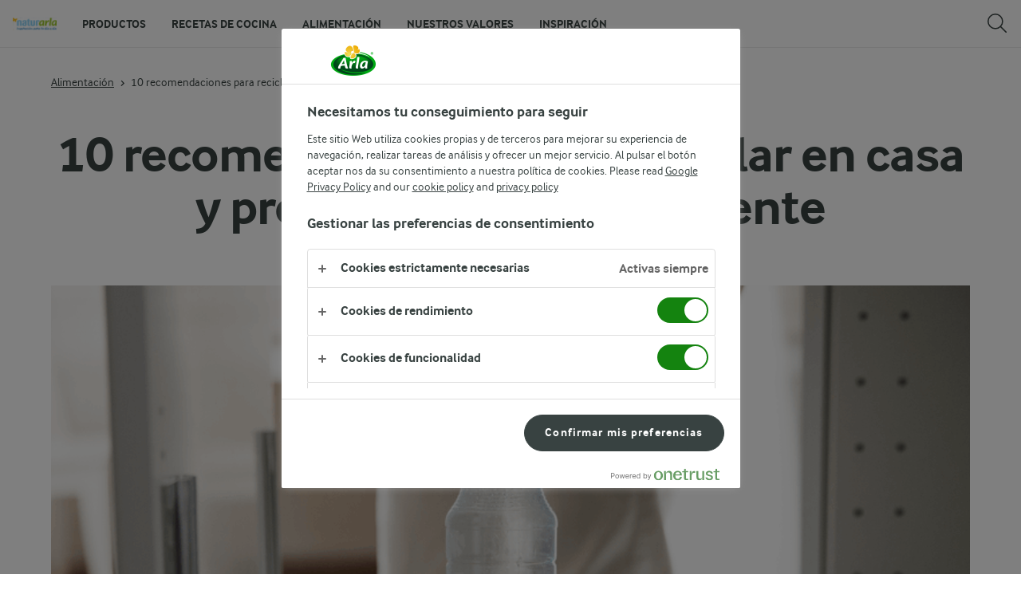

--- FILE ---
content_type: text/html; charset=utf-8
request_url: https://www.naturarla.es/alimentacion/10-recomendaciones-para-reciclar-en-casa/
body_size: 13327
content:
<!DOCTYPE html>
<html class="no-js" lang="es" dir="ltr">
<head>
    <script>
      document.documentElement.classList.replace('no-js', 'js');
    </script>
    
<script src="https://cdn.cookielaw.org/scripttemplates/otSDKStub.js" data-document-language="true" data-domain-script="0194880f-e1ef-7184-b774-6e6bedaebfc9"></script>
    <script>
    function reOpenCookiePopup() {
         if (window.Optanon && window.Optanon.ToggleInfoDisplay) {
              window.Optanon.ToggleInfoDisplay()
          }
    }

    function OptanonWrapper(e) {
        if (Optanon && !Optanon.IsAlertBoxClosed()) {
            Optanon.OnConsentChanged(function () {
                if (document.activeElement) {
                    document.activeElement.blur();
                }
            });
        }
        if (Optanon.IsAlertBoxClosedAndValid()) {
            window.dataLayer.push({
                'event' : 'oneTrustBannerInteractionState',
                'oneTrustBannerInteraction' : 'TRUE'
            })
            setTimeout(function () {
                var customEvent = new CustomEvent('OneTrustBannerInteractionState', {
                    bubbles: true
                })
                document.body.dispatchEvent(customEvent)
            }, 500)
        } else {
            window.dataLayer.push({
                'event' : 'oneTrustBannerInteractionState',
                'oneTrustBannerInteraction' : 'FALSE'
            })
        }
    }
    </script>

    <script>
gtmData = {"brandName":"Arla","breadCrumb":["Alimentación","10 recomendaciones para reciclar en casa y proteger el medioambiente"],"pageID":"457376","pageName":"Alimentación","pageTitle":"10 recomendaciones para reciclar en casa | Naturarla","primaryCategory":"Alimentación","pageType":"ArticleRootPageType","language":"es","geoRegion":"US","loginStatus":"False","loginUserType":"privat","userId":"","sysEnv":"Responsive","destinationURL":"https://www.naturarla.es/alimentacion/10-recomendaciones-para-reciclar-en-casa/","destinationPath":"/alimentacion/10-recomendaciones-para-reciclar-en-casa/","hostname":"www.naturarla.es","publishDate":"2023-06-13","pageType":"ArticlePageType","pageName":"Article","authorType":"editor","editorTag":"primary:;excluded:;content:compromiso-sostenible;system:;internal:;","brandName":"Arla"}; dataLayer = []; dataLayer.push(gtmData); digitalData = dataLayer;
gtmSettings = {"enableEnhancedEcommerce":false,"currency":null};
</script>
<!-- Google Tag Manager -->
<script>(function(w,d,s,l,i){w[l]=w[l]||[];w[l].push({'gtm.start':
new Date().getTime(),event:'gtm.js'});var f=d.getElementsByTagName(s)[0],
j=d.createElement(s),dl=l!='dataLayer'?'&l='+l:'';j.async=true;j.src=
'https://www.googletagmanager.com/gtm.js?id='+i+dl;f.parentNode.insertBefore(j,f);
})(window,document,'script','dataLayer','GTM-KBPZ34');</script>
<!-- End Google Tag Manager -->

    <meta charset="utf-8">
<meta name="viewport" content="width=device-width, initial-scale=1.0">

<title>10 recomendaciones para reciclar en casa | Naturarla | Naturarla</title>

    <meta name="description" content="Te presentamos 10 consejos para reciclar en casa, para que puedas reducir tu huella ambiental y contribuir a la protecci&#xF3;n del planeta.">
    <meta name="keywords" content="reciclar en casa">
    <meta name="robots" content="index,follow">
    <link rel="canonical" href="https://www.naturarla.es/alimentacion/10-recomendaciones-para-reciclar-en-casa/">

    <meta property="og:title" content="10 recomendaciones para reciclar en casa | Naturarla">
    <meta property="og:type" content="website">
    <meta property="og:url" content="">
    <meta property="og:site_name" content="Naturarla">
    <meta property="og:description" content="Te presentamos 10 consejos para reciclar en casa, para que puedas reducir tu huella ambiental y contribuir a la protecci&#xF3;n del planeta.">
        <meta property="og:image" content="https://cdb.arla.com/api/assets/arla-es/62515a60-8426-4194-9944-9df7b99353bd/portada-10-recomendaciones-eciclar-casa-arla.png?width=1200&amp;height=630&amp;mode=cropupsize">
            <meta property="og:image:width" content="1200">
            <meta property="og:image:height" content="630">
        <meta property="og:locale" content="es_es">
<meta name="msapplication-TileColor" content="#ffffff"/>
<meta name="msapplication-TileImage" content="arla-touch-icon-144x144-precomposed.png"/>
<link rel="apple-touch-icon-precomposed" sizes="144x144" href="/arla-touch-icon-144x144-precomposed.png">
<link rel="apple-touch-icon-precomposed" sizes="114x114" href="/arla-touch-icon-114x114-precomposed.png">
<link rel="apple-touch-icon-precomposed" sizes="72x72" href="/arla-touch-icon-72x72-precomposed.png">
<link rel="apple-touch-icon-precomposed" href="/arla-touch-icon-57x57-precomposed.png">
<link rel="shortcut icon" href="/favicon.png" type="image/png">
<link rel="shortcut icon" href="/favicon.ico" type="image/x-icon">    <script type="application/ld+json">
    [
{"@context":"https://schema.org/","type":"Organization","url":"https://www.naturarla.es/","logo":"https://www.naturarla.es/UI/img/arla-logo@2x.02d13ae2.png","@type":"Organization"},{"@context":"https://schema.org/","type":"BreadcrumbList","itemListElement":[{"type":"ListItem","position":1,"name":"Arla","item":"https://www.naturarla.es/","@type":"ListItem"},{"type":"ListItem","position":2,"name":"Alimentación","item":"https://www.naturarla.es/alimentacion/","@type":"ListItem"},{"type":"ListItem","position":3,"name":"10 recomendaciones para reciclar en casa y proteger el medioambiente","item":null,"@type":"ListItem"}],"@type":"BreadcrumbList"},{"@context":"https://schema.org/","@type":"Article","mainEntityOfPage":{"@id":"https://www.naturarla.es/alimentacion/10-recomendaciones-para-reciclar-en-casa/","@type":"WebPage"},"headline":"10 recomendaciones para reciclar en casa y proteger el medioambiente","description":"El reciclaje es una de las formas más efectivas y accesibles para reducir nuestra huella ambiental y proteger el planeta. Reciclando podemos contribuir significativamente en la conservación de los recursos naturales y la disminución de la contaminación. En este artículo, te presentamos 10 recomendaciones para hacerlo en casa.","image":{"@type":"ImageObject","url":"https://cdb.arla.com/api/assets/arla-es/62515a60-8426-4194-9944-9df7b99353bd/portada-10-recomendaciones-eciclar-casa-arla.png?width=1300&height=525&mode=cropupsize&format=WEBP","width":"1300","height":"525"},"author":{"@type":"Organization","name":"Naturarla"},"publisher":{"@type":"Organization","name":"Arla","logo":{"@type":"ImageObject","url":"/UI/img/arla-logo.28a07d3d.png","width":"60","height":"40"}},"datePublished":"2023-06-13T06:00:00","dateModified":"2025-09-25T01:46:48"}    ]
    </script>

    

    
    <link rel="preload" href="/UI/fonts/arlainterface-regular-webfont.e079b236.woff2" as="font" crossorigin="anonymous"/>
    <link rel="preload" href="/UI/fonts/arlainterface-bold-webfont.651e8286.woff2" as="font" crossorigin="anonymous"/>
    <link rel="preconnect" href="https://images.arla.com" crossorigin>
    <link rel="dns-prefetch" href="https://images.arla.com">
    <link href="/UI/css/cvi.f6972394.css" rel="preload" as="style"><link href="/UI/js/cvi-vendors.e005210c.js" rel="preload" as="script"><link href="/UI/js/cvi.a5e199a3.js" rel="preload" as="script"><link href="/UI/js/vue-vendors.b6b2a6c1.js" rel="preload" as="script"><link href="/UI/css/cvi.f6972394.css" rel="stylesheet">
    


<script type="text/plain" class="optanon-category-C0002">
    !function(T,l,y){var S=T.location,k="script",D="instrumentationKey",C="ingestionendpoint",I="disableExceptionTracking",E="ai.device.",b="toLowerCase",w="crossOrigin",N="POST",e="appInsightsSDK",t=y.name||"appInsights";(y.name||T[e])&&(T[e]=t);var n=T[t]||function(d){var g=!1,f=!1,m={initialize:!0,queue:[],sv:"5",version:2,config:d};function v(e,t){var n={},a="Browser";return n[E+"id"]=a[b](),n[E+"type"]=a,n["ai.operation.name"]=S&&S.pathname||"_unknown_",n["ai.internal.sdkVersion"]="javascript:snippet_"+(m.sv||m.version),{time:function(){var e=new Date;function t(e){var t=""+e;return 1===t.length&&(t="0"+t),t}return e.getUTCFullYear()+"-"+t(1+e.getUTCMonth())+"-"+t(e.getUTCDate())+"T"+t(e.getUTCHours())+":"+t(e.getUTCMinutes())+":"+t(e.getUTCSeconds())+"."+((e.getUTCMilliseconds()/1e3).toFixed(3)+"").slice(2,5)+"Z"}(),iKey:e,name:"Microsoft.ApplicationInsights."+e.replace(/-/g,"")+"."+t,sampleRate:100,tags:n,data:{baseData:{ver:2}}}}var h=d.url||y.src;if(h){function a(e){var t,n,a,i,r,o,s,c,u,p,l;g=!0,m.queue=[],f||(f=!0,t=h,s=function(){var e={},t=d.connectionString;if(t)for(var n=t.split(";"),a=0;a<n.length;a++){var i=n[a].split("=");2===i.length&&(e[i[0][b]()]=i[1])}if(!e[C]){var r=e.endpointsuffix,o=r?e.location:null;e[C]="https://"+(o?o+".":"")+"dc."+(r||"services.visualstudio.com")}return e}(),c=s[D]||d[D]||"",u=s[C],p=u?u+"/v2/track":d.endpointUrl,(l=[]).push((n="SDK LOAD Failure: Failed to load Application Insights SDK script (See stack for details)",a=t,i=p,(o=(r=v(c,"Exception")).data).baseType="ExceptionData",o.baseData.exceptions=[{typeName:"SDKLoadFailed",message:n.replace(/\./g,"-"),hasFullStack:!1,stack:n+"\nSnippet failed to load ["+a+"] -- Telemetry is disabled\nHelp Link: https://go.microsoft.com/fwlink/?linkid=2128109\nHost: "+(S&&S.pathname||"_unknown_")+"\nEndpoint: "+i,parsedStack:[]}],r)),l.push(function(e,t,n,a){var i=v(c,"Message"),r=i.data;r.baseType="MessageData";var o=r.baseData;return o.message='AI (Internal): 99 message:"'+("SDK LOAD Failure: Failed to load Application Insights SDK script (See stack for details) ("+n+")").replace(/\"/g,"")+'"',o.properties={endpoint:a},i}(0,0,t,p)),function(e,t){if(JSON){var n=T.fetch;if(n&&!y.useXhr)n(t,{method:N,body:JSON.stringify(e),mode:"cors"});else if(XMLHttpRequest){var a=new XMLHttpRequest;a.open(N,t),a.setRequestHeader("Content-type","application/json"),a.send(JSON.stringify(e))}}}(l,p))}function i(e,t){f||setTimeout(function(){!t&&m.core||a()},500)}var e=function(){var n=l.createElement(k);n.src=h;var e=y[w];return!e&&""!==e||"undefined"==n[w]||(n[w]=e),n.onload=i,n.onerror=a,n.onreadystatechange=function(e,t){"loaded"!==n.readyState&&"complete"!==n.readyState||i(0,t)},n}();y.ld<0?l.getElementsByTagName("head")[0].appendChild(e):setTimeout(function(){l.getElementsByTagName(k)[0].parentNode.appendChild(e)},y.ld||0)}try{m.cookie=l.cookie}catch(p){}function t(e){for(;e.length;)!function(t){m[t]=function(){var e=arguments;g||m.queue.push(function(){m[t].apply(m,e)})}}(e.pop())}var n="track",r="TrackPage",o="TrackEvent";t([n+"Event",n+"PageView",n+"Exception",n+"Trace",n+"DependencyData",n+"Metric",n+"PageViewPerformance","start"+r,"stop"+r,"start"+o,"stop"+o,"addTelemetryInitializer","setAuthenticatedUserContext","clearAuthenticatedUserContext","flush"]),m.SeverityLevel={Verbose:0,Information:1,Warning:2,Error:3,Critical:4};var s=(d.extensionConfig||{}).ApplicationInsightsAnalytics||{};if(!0!==d[I]&&!0!==s[I]){var c="onerror";t(["_"+c]);var u=T[c];T[c]=function(e,t,n,a,i){var r=u&&u(e,t,n,a,i);return!0!==r&&m["_"+c]({message:e,url:t,lineNumber:n,columnNumber:a,error:i}),r},d.autoExceptionInstrumented=!0}return m}(y.cfg);function a(){y.onInit&&y.onInit(n)}(T[t]=n).queue&&0===n.queue.length?(n.queue.push(a),n.trackPageView({})):a()}(window,document,{
src: "https://js.monitor.azure.com/scripts/b/ai.2.min.js", // The SDK URL Source
crossOrigin: "anonymous", 
cfg: { // Application Insights Configuration
    instrumentationKey: '3b2dda5c-8d7a-4e0e-b8b6-c544dff26cda'
}});
</script>

    <script>
        document.documentElement.classList.add('no-touch');
        window.addEventListener('touchstart', function onFirstTouch() {
            document.documentElement.classList.remove('no-touch');
            window.removeEventListener('touchstart', onFirstTouch, false);
        }, false);
    </script>
</head>
<body class="">
<!-- Google Tag Manager (noscript) -->
<noscript><iframe src="https://www.googletagmanager.com/ns.html?id=GTM-KBPZ34"
height="0" width="0" style="display:none;visibility:hidden"></iframe></noscript>
<!-- End Google Tag Manager (noscript) -->

<input id="RequestVerificationToken" type="hidden" value="CfDJ8OfAMjDsDTdJpFb0QUsGGh9sseSuEXqrLUeMPBcGS2ht6eWS0N4qMcS0iR7L7qvGLth9HFiON715Yx_cuxzx-feD5iKNhNPcA8fDSZMDEpqnBgBZDwJ7GrR7I2IebtbFM0eu1322d5OMwMMsPz_jI6U"/>


<div class="c-site-wrapper">

<header class="c-header u-flex u-hidden-print">
    <a class="c-header__logo u-ml--s" href="/">
        <img width="55" height="36" src="/4904c6/globalassets/arla-es/naturarla/logo-naturarla-main-nav.svg" alt="Naturarla">
    </a>
<nav class="c-main-menu u-hidden-print" data-vue="WebCoreMainMenu" data-model="{&quot;newLinkLabelText&quot;:&quot;New&quot;,&quot;accessibility&quot;:{&quot;openButtonLabel&quot;:null,&quot;closeButtonLabel&quot;:null,&quot;navigationLabel&quot;:null},&quot;sections&quot;:[{&quot;title&quot;:&quot;Productos&quot;,&quot;url&quot;:null,&quot;isActive&quot;:false,&quot;enableServerSideRendering&quot;:true,&quot;subsections&quot;:[{&quot;title&quot;:&quot;Arla&quot;,&quot;titleUrl&quot;:null,&quot;items&quot;:[{&quot;link&quot;:{&quot;href&quot;:&quot;/productos/arla/queso-de-untar/&quot;,&quot;text&quot;:&quot;Quesos de untar&quot;,&quot;isActive&quot;:false,&quot;attributes&quot;:{}},&quot;hasUnderline&quot;:false,&quot;isNew&quot;:false},{&quot;link&quot;:{&quot;href&quot;:&quot;/productos/arla/quesos-en-lonchas-y-al-corte/&quot;,&quot;text&quot;:&quot;Quesos en lonchas y al corte&quot;,&quot;isActive&quot;:false,&quot;attributes&quot;:{}},&quot;hasUnderline&quot;:false,&quot;isNew&quot;:false},{&quot;link&quot;:{&quot;href&quot;:&quot;/productos/arla/queso-rallado/&quot;,&quot;text&quot;:&quot;Queso rallado&quot;,&quot;isActive&quot;:false,&quot;attributes&quot;:{}},&quot;hasUnderline&quot;:false,&quot;isNew&quot;:false},{&quot;link&quot;:{&quot;href&quot;:&quot;/productos/arla/queso-blanco/&quot;,&quot;text&quot;:&quot;Queso blanco&quot;,&quot;isActive&quot;:false,&quot;attributes&quot;:{}},&quot;hasUnderline&quot;:false,&quot;isNew&quot;:false},{&quot;link&quot;:{&quot;href&quot;:&quot;/productos/arla/queso-cottage/&quot;,&quot;text&quot;:&quot;Queso cottage&quot;,&quot;isActive&quot;:false,&quot;attributes&quot;:{}},&quot;hasUnderline&quot;:false,&quot;isNew&quot;:false}]},{&quot;title&quot;:null,&quot;titleUrl&quot;:null,&quot;items&quot;:[{&quot;link&quot;:{&quot;href&quot;:&quot;/productos/gama-arla-protein/&quot;,&quot;text&quot;:&quot;Arla&#xAE; Protein&quot;,&quot;isActive&quot;:false,&quot;attributes&quot;:{}},&quot;hasUnderline&quot;:false,&quot;isNew&quot;:false},{&quot;link&quot;:{&quot;href&quot;:&quot;/productos/castello/&quot;,&quot;text&quot;:&quot;Castello&#xAE;&quot;,&quot;isActive&quot;:false,&quot;attributes&quot;:{}},&quot;hasUnderline&quot;:false,&quot;isNew&quot;:false},{&quot;link&quot;:{&quot;href&quot;:&quot;https://www.lurpak.com/es&quot;,&quot;text&quot;:&quot;Lurpak&#xAE;&quot;,&quot;isActive&quot;:false,&quot;attributes&quot;:{&quot;target&quot;:&quot;_blank&quot;}},&quot;hasUnderline&quot;:false,&quot;isNew&quot;:false}]}]},{&quot;title&quot;:&quot;Recetas de cocina&quot;,&quot;url&quot;:&quot;/recetas-de-cocina/&quot;,&quot;isActive&quot;:false,&quot;enableServerSideRendering&quot;:true,&quot;subsections&quot;:[]},{&quot;title&quot;:&quot;Alimentaci&#xF3;n&quot;,&quot;url&quot;:&quot;/alimentacion/&quot;,&quot;isActive&quot;:true,&quot;enableServerSideRendering&quot;:true,&quot;subsections&quot;:[]},{&quot;title&quot;:&quot;Nuestros valores&quot;,&quot;url&quot;:&quot;/nuestros-valores/&quot;,&quot;isActive&quot;:false,&quot;enableServerSideRendering&quot;:true,&quot;subsections&quot;:[{&quot;title&quot;:null,&quot;titleUrl&quot;:null,&quot;items&quot;:[{&quot;link&quot;:{&quot;href&quot;:&quot;/nuestros-valores/stronger-planet/&quot;,&quot;text&quot;:&quot;Stronger planet&quot;,&quot;isActive&quot;:false,&quot;attributes&quot;:{}},&quot;hasUnderline&quot;:false,&quot;isNew&quot;:false},{&quot;link&quot;:{&quot;href&quot;:&quot;/nuestros-valores/stronger-people/&quot;,&quot;text&quot;:&quot;Stronger people&quot;,&quot;isActive&quot;:false,&quot;attributes&quot;:{}},&quot;hasUnderline&quot;:false,&quot;isNew&quot;:false}]}]},{&quot;title&quot;:&quot;Inspiraci&#xF3;n&quot;,&quot;url&quot;:&quot;/inspiracion/&quot;,&quot;isActive&quot;:false,&quot;enableServerSideRendering&quot;:true,&quot;subsections&quot;:[]}]}">
    <ul class="c-main-menu__list u-bare-list">
            <li class="c-main-menu__item">
                <a class="c-main-menu__item-link ">Productos</a>
                    <div class="c-main-menu__dropdown">
                            <div class="c-main-menu__dropdown-inner u-flex">
                                <div class="c-main-menu__dropdown-section">
                                    <ul class="c-main-menu__dropdown-list u-bare-list">
                                            <li>
                                                <a class="c-main-menu__dropdown-link" href="/productos/arla/queso-de-untar/">
                                                    Quesos de untar
                                                </a>
                                            </li>
                                            <li>
                                                <a class="c-main-menu__dropdown-link" href="/productos/arla/quesos-en-lonchas-y-al-corte/">
                                                    Quesos en lonchas y al corte
                                                </a>
                                            </li>
                                            <li>
                                                <a class="c-main-menu__dropdown-link" href="/productos/arla/queso-rallado/">
                                                    Queso rallado
                                                </a>
                                            </li>
                                            <li>
                                                <a class="c-main-menu__dropdown-link" href="/productos/arla/queso-blanco/">
                                                    Queso blanco
                                                </a>
                                            </li>
                                            <li>
                                                <a class="c-main-menu__dropdown-link" href="/productos/arla/queso-cottage/">
                                                    Queso cottage
                                                </a>
                                            </li>
                                    </ul>
                                </div>
                            </div>
                            <div class="c-main-menu__dropdown-inner u-flex">
                                <div class="c-main-menu__dropdown-section">
                                    <ul class="c-main-menu__dropdown-list u-bare-list">
                                            <li>
                                                <a class="c-main-menu__dropdown-link" href="/productos/gama-arla-protein/">
                                                    Arla&#xAE; Protein
                                                </a>
                                            </li>
                                            <li>
                                                <a class="c-main-menu__dropdown-link" href="/productos/castello/">
                                                    Castello&#xAE;
                                                </a>
                                            </li>
                                            <li>
                                                <a class="c-main-menu__dropdown-link" href="https://www.lurpak.com/es">
                                                    Lurpak&#xAE;
                                                </a>
                                            </li>
                                    </ul>
                                </div>
                            </div>
                    </div>
            </li>
            <li class="c-main-menu__item">
                <a class="c-main-menu__item-link " href="/recetas-de-cocina/">Recetas de cocina</a>
                    <div class="c-main-menu__dropdown">
                    </div>
            </li>
            <li class="c-main-menu__item">
                <a class="c-main-menu__item-link is-active" href="/alimentacion/">Alimentaci&#xF3;n</a>
                    <div class="c-main-menu__dropdown">
                    </div>
            </li>
            <li class="c-main-menu__item">
                <a class="c-main-menu__item-link " href="/nuestros-valores/">Nuestros valores</a>
                    <div class="c-main-menu__dropdown">
                            <div class="c-main-menu__dropdown-inner u-flex">
                                <div class="c-main-menu__dropdown-section">
                                    <ul class="c-main-menu__dropdown-list u-bare-list">
                                            <li>
                                                <a class="c-main-menu__dropdown-link" href="/nuestros-valores/stronger-planet/">
                                                    Stronger planet
                                                </a>
                                            </li>
                                            <li>
                                                <a class="c-main-menu__dropdown-link" href="/nuestros-valores/stronger-people/">
                                                    Stronger people
                                                </a>
                                            </li>
                                    </ul>
                                </div>
                            </div>
                    </div>
            </li>
            <li class="c-main-menu__item">
                <a class="c-main-menu__item-link " href="/inspiracion/">Inspiraci&#xF3;n</a>
                    <div class="c-main-menu__dropdown">
                    </div>
            </li>
    </ul>
</nav>
    <div data-vue="WebCoreServiceMenu" data-model="{&quot;languageSelector&quot;:null,&quot;quickSearch&quot;:{&quot;title&quot;:&quot;B&#xFA;squeda&quot;,&quot;url&quot;:&quot;/recetas-de-cocina/&quot;,&quot;inputPlaceholder&quot;:&quot;B&#xFA;squeda y filtro&quot;,&quot;autocompleteDisabled&quot;:false,&quot;accessibility&quot;:{&quot;searchBarInputLabel&quot;:&quot;Introduce t&#xE9;rminos de b&#xFA;squeda&quot;,&quot;searchBarCloseButtonLabel&quot;:&quot;Cerrar&quot;}},&quot;profileMenu&quot;:null,&quot;loginPanel&quot;:null,&quot;shoppingList&quot;:null}"></div>
    <div data-scroll-lock-fill-gap></div>
</header>
    <main>
        





<div class="c-article c-article--dark"
     style=" ">
    <div class="o-content-box--side c-article__header">
        <div class="u-flex u-flex-align-center u-mt--m u-mt--m@mobile u-mb--m u-mb--m@mobile u-hidden-print">


<div role="navigation">
    <ul class="c-breadcrumbs u-flex u-flex-wrap u-bare-list u-hidden-print">
            <li class="c-breadcrumbs__item u-flex-inline u-flex-align-center">
                    <a href="/alimentacion/">Alimentación</a>
            </li>
            <li class="c-breadcrumbs__item u-flex-inline u-flex-align-center">
                    <span>10 recomendaciones para reciclar en casa y proteger el medioambiente</span>
            </li>
    </ul>
</div>

        </div>
        <div class="u-flex u-flex-direction-column u-text-align--center u-flex-align-center u-width-1280 u-ml--a u-mr--a">
            <h1 class="u-font-size-h0 u-m--0 u-mt--s">10 recomendaciones para reciclar en casa y proteger el medioambiente</h1>
        </div>
    </div>
    <div class="o-content-box--side c-article__body u-flex u-flex-direction-column u-flex-align-center u-mt--l@mobile u-width-100 u-mt--l">
    <picture class="c-article__main-image">
            <source media="(min-width: 1200px)" srcset="https://cdb.arla.com/api/assets/arla-es/62515a60-8426-4194-9944-9df7b99353bd/portada-10-recomendaciones-eciclar-casa-arla.png?width=1280&amp;height=650&amp;mode=cropupsize&amp;format=WEBP">
            <source media="(min-width: 992px)" srcset="https://cdb.arla.com/api/assets/arla-es/62515a60-8426-4194-9944-9df7b99353bd/portada-10-recomendaciones-eciclar-casa-arla.png?width=1024&amp;height=520&amp;mode=cropupsize&amp;format=WEBP, https://cdb.arla.com/api/assets/arla-es/62515a60-8426-4194-9944-9df7b99353bd/portada-10-recomendaciones-eciclar-casa-arla.png?width=2048&amp;height=1040&amp;mode=cropupsize&amp;format=WEBP 2x">
            <source media="(min-width: 768px)" srcset="https://cdb.arla.com/api/assets/arla-es/62515a60-8426-4194-9944-9df7b99353bd/portada-10-recomendaciones-eciclar-casa-arla.png?width=704&amp;height=350&amp;mode=cropupsize&amp;format=WEBP, https://cdb.arla.com/api/assets/arla-es/62515a60-8426-4194-9944-9df7b99353bd/portada-10-recomendaciones-eciclar-casa-arla.png?width=1408&amp;height=700&amp;mode=cropupsize&amp;format=WEBP 2x">
        <img src="https://cdb.arla.com/api/assets/arla-es/62515a60-8426-4194-9944-9df7b99353bd/portada-10-recomendaciones-eciclar-casa-arla.png?width=375&amp;height=200&amp;mode=cropupsize&amp;format=WEBP" srcset="https://cdb.arla.com/api/assets/arla-es/62515a60-8426-4194-9944-9df7b99353bd/portada-10-recomendaciones-eciclar-casa-arla.png?width=750&amp;height=400&amp;mode=cropupsize&amp;format=WEBP 2x" alt="10 recomendaciones para reciclar en casa y proteger el medioambiente"
                                          fetchpriority="high"
        >
    </picture>
            <span
                class="u-text-align--center u-text-italic u-width-720 u-font-size-medium u-mt--s u-mt--s@mobile u-ml--a u-mr--a">
                
            </span>
        <div class="c-article__wrapper u-flex u-width-1280 u-ml--a u-mr--a u-width-100">
                <div class="c-article__sidebar u-width-320 u-mt--m u-mt--m@mobile">
                            <div class="c-article__author u-flex u-flex-align-center u-mb--m">
                                    <picture class="">
        <img src="https://cdb.arla.com/api/assets/arla-es/b71f4155-589a-4524-aea8-8a846c09540c/logo-naturarla01.png?width=0&amp;height=48&amp;mode=max&amp;format=WEBP" srcset="https://cdb.arla.com/api/assets/arla-es/b71f4155-589a-4524-aea8-8a846c09540c/logo-naturarla01.png?width=0&amp;height=96&amp;mode=max&amp;format=WEBP 2x" alt="Naturarla"
                                  >
    </picture>
        <div class="c-article__author-content u-ml--s">
            <strong>Naturarla</strong>
            <span></span>
        </div>

                            </div>
                </div>

            <div class="c-article__content u-width-720 u-mb--l">
                <div class="u-font-size-h4 u-rich-text u-mt--m u-mt--m@mobile">
                    <p>El reciclaje es una de las formas m&#xE1;s efectivas y accesibles para reducir nuestra huella ambiental y proteger el planeta. Reciclando podemos contribuir significativamente en la conservaci&#xF3;n de los recursos naturales y la disminuci&#xF3;n de la contaminaci&#xF3;n. En este art&#xED;culo, te presentamos 10 recomendaciones para hacerlo en casa.</p>
                </div>
                <div class="c-article__body u-rich-text u-font-size-xlarge u-width-100" data-placement="ArticleBody">
                    <h3 id="separa-los-residuos-adecuadamente">Separa los residuos adecuadamente</h3>
<p>La separación adecuada de los residuos es fundamental para <strong>facilitar el proceso de reciclaje</strong>. En este sentido, es importante asegurarse de tener contenedores diferentes para papel, plástico, vidrio y residuos orgánicos. Esto permitirá que cada tipo de material sea recogido y procesado de manera eficiente.</p>
<h3 id="evita-el-uso-de-productos-desechables">Evita el uso de productos desechables</h3>
<p>Reducir el uso de productos desechables es una forma efectiva de <strong>disminuir la cantidad de residuos generados en casa</strong>. Opta mejor por utensilios reutilizables, como bolsas de silicona o de cera de abeja en lugar de papel film, o tus propias bolsas de tela a la hora de comprar en lugar de utilizar las de plástico.</p>
<h3 id="composta-tus-residuos-organicos">Composta tus residuos orgánicos</h3>
<p>Un compostador es una excelente manera de <strong>aprovechar los residuos orgánicos y darle otro uso a tus restos de comida</strong>. Al compostar, estarás obteniendo un abono natural de alta calidad para tus plantas y evitando que estos residuos lleguen a los vertederos.</p>
<h3 id="reutiliza-y-repara-objetos">Reutiliza y repara objetos</h3>
<p>Antes de desechar un objeto, considera si puede ser reutilizado o reparado. Muchas veces, una pequeña reparación o una renovación pueden <strong>darle nueva vida a ese utensilio</strong> que de otra manera terminaría en la basura.</p>
<h3 id="reduce-el-consumo-de-agua-y-energia">Reduce el consumo de agua y energía</h3>
<p>El ahorro de agua y energía <strong>no solo contribuye a reducir las facturas, sino que también ayuda al medioambiente</strong>. Utilizar bombillas de bajo consumo, apagar los electrodomésticos cuando no los uses y reparar cualquier fuga de agua para minimizar el desperdicio son solo algunas técnicas para reducir el consumo. Descubre más en estos artículos:</p>
<ul>
<li><strong><a href="https://www.naturarla.es/consejos-para-ahorrar-luz-arla/">Gasta menos en casa: Consejos para ahorrar luz</a></strong></li>
<li><strong><a href="https://www.naturarla.es/consejos-utiles-para-ahorrar-agua/">Consejos útiles para ahorrar agua</a></strong></li>
</ul>
<h3 id="recicla-los-aparatos-electronicos">Recicla los aparatos electrónicos</h3>
<p>Los dispositivos electrónicos contienen materiales valiosos que pueden ser reciclados. Asegúrate de llevar tus aparatos electrónicos viejos a puntos de recogida especializados para que puedan <strong>desecharse adecuadamente y recuperar su valor</strong>.</p>
<h3 id="evita-el-desperdicio-de-alimentos">Evita el desperdicio de alimentos</h3>
<p>Desde Arla estamos <strong><a href="https://www.naturarla.es/arla-objetivo-reduccion-desperdicio-de-alimentos-2030/">muy concienciados con el desperdicio alimentario</a></strong>. Planifica tus comidas, almacena adecuadamente los alimentos y aprovecha las sobras para contribuir a minimizarlo. Si tienes alimentos en buen estado que no consumirás, considera donarlos a bancos de alimentos locales.</p>
<h3 id="recicla-el-papel-correctamente">Recicla el papel correctamente</h3>
<p>El papel es uno de los materiales más fáciles de reciclar. Asegúrate de separar los papeles limpios de otros residuos y <strong>evitar la contaminación con alimentos o sustancias</strong> que puedan dificultar su reciclaje.</p>
<div class="fact-box"><h3 id="informate-sobre-puntos-de-recogida-cercanos">Infórmate sobre puntos de recogida cercanos</h3>
<div style="width: 100%; display: flex; align-items: center; justify-content: center;">
<img align="center" src="https://cdb.arla.com/api/assets/arla-es/f3f5c5c9-3c8f-4055-b1f9-63aa70431af0/10-recomendaciones-eciclar-casa-arla.jpg?version=3" alt="Infórmate sobre puntos de recogida cercanos"  
style="width: 98%">
</div>
<p>Investiga y familiarízate con los puntos de recogida de residuos cercanos a tu casa. Muchas comunidades tienen contenedores específicos para diferentes tipos de residuos, como pilas, medicamentos y productos electrónicos, que <strong>deben ser reciclados de manera adecuada</strong>.</p>
<h3 id="participa-en-programas-de-reciclaje-de-la-comunidad">Participa en programas de reciclaje de la comunidad</h3>
<p>Únete a programas de reciclaje comunitarios, como jornadas de recogida de residuos especiales o campañas de educación ambiental. Participar en estas actividades te permitirá <strong>aprender más sobre el reciclaje y conectarte con otras personas comprometidas con la sostenibilidad</strong>.</p>
<p>En Arla, todos los años el equipo de España se suma al <strong>Día Mundial de la Limpieza</strong>, la acción cívica más grande del mundo donde participan más de 40 millones de voluntarios de 180 países por un objetivo común: limpiar el planeta. <strong><a href="https://www.naturarla.es/arla-foods-se-suma-al-dia-mundial-de-la-limpieza/">Descubre más información aquí</a></strong>.</p>
<h3 id="el-compromiso-sostenible-de-arla-y-su-apoyo-al-reciclaje">El compromiso sostenible de Arla y su apoyo al reciclaje</h3>
<p>Arla Foods, como empresa líder en la industria alimentaria, está comprometida con la sostenibilidad y la protección del medioambiente. Nos esforzamos por <strong>reducir nuestra huella de carbono y minimizar el impacto ambiental en todas nuestras operaciones</strong>.</p>
<p>En cuanto a los embalajes, en Arla Foods <strong>utilizamos materiales reciclables</strong> y trabajamos en estrecha colaboración con proveedores para <strong>mejorar la sostenibilidad de nuestros productos</strong>. A través de nuestro compromiso con el reciclaje, buscamos impulsar la economía circular y cerrar el ciclo de los materiales. Por ello, <strong>fomentamos el uso responsable de los envases y promovemos la importancia del reciclaje</strong> entre nuestros consumidores. <strong><a href="https://www.naturarla.es/arla-busca-envases-reciclables-para-europa-y-el-medioambiente/">Descubre más en este enlace</a></strong>.</p>
</div>
<p>Reciclar en casa es una forma práctica y efectiva de cuidar nuestro planeta. ¡Sigue estas recomendaciones y marca la diferencia! Juntos podemos crear un <strong>futuro más verde y sostenible</strong> para las generaciones futuras.</p>

                </div>
            </div>
        </div>
    </div>
</div>


    </main>
    
    
<footer>


<div class="c-footer u-flex u-flex-direction-column u-hidden-print">
    <div class="o-content-box c-footer__top u-flex">
        <div class="c-footer__column">
            <strong class="u-font-size-h5 u-flex u-mb--m">Arla Foods S.A</strong>
                <div class="c-footer__contact-section">Naturarla es una comunidad creada por Arla Foods Spain para inspirar d&#xED;a a d&#xED;a a los amantes de la cocina, la vida sana y la sosteniblidad. &#xA;&#xA;</div>
                <div>
                    <a href="/contacto/">Contacto</a>
                </div>
        </div>
            <div class="c-footer__column">
                <strong class="u-font-size-h5 u-flex u-mb--m">Productos</strong>
                    <div role="navigation" aria-label="Productos">
                        <ul class="c-footer__list u-bare-list u-mb--m u-mb--m@mobile">
                                <li>
                                    <a href="/productos/arla/queso-de-untar/" >Queso de untar</a>
                                </li>
                                <li>
                                    <a href="/productos/arla/quesos-en-lonchas-y-al-corte/" >Quesos en lonchas y al corte</a>
                                </li>
                                <li>
                                    <a href="/productos/arla/queso-rallado/" >Queso rallado</a>
                                </li>
                                <li>
                                    <a href="/productos/arla/queso-blanco/" >Queso blanco</a>
                                </li>
                                <li>
                                    <a href="/productos/arla/queso-cottage/" >Queso cottage</a>
                                </li>
                                <li>
                                    <a href="/productos/gama-arla-protein/" >Arla&#xAE; Protein</a>
                                </li>
                                <li>
                                    <a href="/productos/castello/" >Castello&#xAE;</a>
                                </li>
                                <li>
                                    <a href="https://www.lurpak.com/es" target="_blank">Lurpak&#xAE;</a>
                                </li>
                        </ul>
                    </div>
            </div>
            <div class="c-footer__column">
                <strong class="u-font-size-h5 u-flex u-mb--m">Sobre nosotros</strong>
                <div role="navigation" aria-label="Sobre nosotros">
                    <ul class="c-footer__list u-bare-list u-mb--m u-mb--m@mobile">
                            <li>
                                <a href="/recetas-de-cocina/" >Recetas</a>
                            </li>
                            <li>
                                <a href="/inspiracion/" >Inspiraci&#xF3;n</a>
                            </li>
                            <li>
                                <a href="/alimentacion/" >Alimentaci&#xF3;n</a>
                            </li>
                            <li>
                                <a href="/nuestros-valores/" >Nuestros valores</a>
                            </li>
                            <li>
                                <a href="https://www.arlafoods.es/" target="_blank">Web global</a>
                            </li>
                    </ul>
                </div>
            </div>
            <div class="c-footer__column">
                <strong class="u-font-size-h5 u-flex u-mb--m">S&#xED;guenos en las redes sociales</strong>
                <div role="navigation"aria-label="S&#xED;guenos en las redes sociales">
                    <ul class="c-footer__list u-bare-list u-flex u-flex-align-center">
                            <li class="u-mr--s">
                                <a href="https://www.facebook.com/ArlaEspana/" rel="noopener" target="_blank">
                                    <img width="24" height="24" loading="lazy" class="c-footer__social-icon" src="/4a6d3e/globalassets/arla-global/settings/social-media-icons/social-media-icons-2023/social-media-facebook.svg">
                                </a>
                            </li>
                            <li class="u-mr--s">
                                <a href="https://www.youtube.com/user/CocinacongustoTV" rel="noopener" target="_blank">
                                    <img width="24" height="24" loading="lazy" class="c-footer__social-icon" src="/4a6d3e/globalassets/arla-global/settings/social-media-icons/social-media-icons-2023/social-video-youtube-clip.svg">
                                </a>
                            </li>
                            <li class="u-mr--s">
                                <a href="https://www.instagram.com/arla_esp/" rel="noopener" target="_blank">
                                    <img width="24" height="24" loading="lazy" class="c-footer__social-icon" src="/4a6d3e/globalassets/arla-global/settings/social-media-icons/social-media-icons-2023/instagram.svg">
                                </a>
                            </li>
                            <li class="u-mr--s">
                                <a href="https://www.pinterest.es/naturarla/" rel="noopener" target="_blank">
                                    <img width="24" height="24" loading="lazy" class="c-footer__social-icon" src="/4904a6/globalassets/arla-global/settings/social-media-icons/social-media-icons-2023/pinterest.svg">
                                </a>
                            </li>
                    </ul>
                </div>
            </div>
    </div>
    <div class="o-content-box--side c-footer__bottom u-flex">
        <span class="c-footer__copyrights">&#xA9; Arla Foods amba&#xA0;2026</span>
            <div  role="navigation" aria-label="&#xA9; Arla Foods amba&#xA0;2026">
                <ul class="c-footer__bottom-navigation u-flex">
                        <li>
                            <a onclick="reOpenCookiePopup();return false;" href="#">Reabrir ventana emergente de cookies</a>
                        </li>

                        <li>
                            <a href="/legales/aviso-legal/" >Aviso legal</a>
                        </li>
                        <li>
                            <a href="/legales/politica-de-privacidad/" >Pol&#xED;tica de privacidad</a>
                        </li>
                        <li>
                            <a href="/legales/politica-de-cookies/" >Pol&#xED;tica de cookies</a>
                        </li>
                </ul>
            </div>
    </div>
</div>
</footer>

</div>
<script>
    var recentRecipes = {
        cookieName: 'RecentRecipes-es',
        maximumAmountOfRecipes: 20
    };
</script>

<script>
    var recipeAddToFavoritesPopupTranslations = {"recipeAddToFavoritesHeading":null,"recipeAllFavoritesText":null,"createRecipeCollectionText":null,"createRecipeCollectionButtonText":null};
    var youtubeConsentTranslations = {"youTubeMissedConsentHelpText":"Para reproducir este contenido, habilita las cookies necesarias.\n","youTubeMissedConsentHelpButtonText":"Permitir cookies"};
</script>


<script>
    var commonSettings = {"useWebpImageFormat":true};
</script>



<script>
</script>
<script src="/UI/js/cvi-vendors.e005210c.js"></script><script src="/UI/js/vue-vendors.b6b2a6c1.js"></script><script src="/UI/js/cvi.a5e199a3.js"></script>

<script type="text/plain" class="optanon-category-C0002">

</script>


<script defer="defer" src="/Util/Find/epi-util/find.js"></script>
<script>
document.addEventListener('DOMContentLoaded',function(){if(typeof FindApi === 'function'){var api = new FindApi();api.setApplicationUrl('/');api.setServiceApiBaseUrl('/find_v2/');api.processEventFromCurrentUri();api.bindWindowEvents();api.bindAClickEvent();api.sendBufferedEvents();}})
</script>



</body>
</html>


--- FILE ---
content_type: image/svg+xml
request_url: https://www.naturarla.es/4904c6/globalassets/arla-es/naturarla/logo-naturarla-main-nav.svg
body_size: 10207
content:
<svg width="478" height="313" viewBox="0 0 478 313" fill="none" xmlns="http://www.w3.org/2000/svg" xmlns:xlink="http://www.w3.org/1999/xlink">
<rect y="89" width="478" height="135" fill="url(#pattern0_26_3)"/>
<defs>
<pattern id="pattern0_26_3" patternContentUnits="objectBoundingBox" width="1" height="1">
<use xlink:href="#image0_26_3" transform="scale(0.00209205 0.00740741)"/>
</pattern>
<image id="image0_26_3" width="478" height="135" xlink:href="[data-uri]"/>
</defs>
</svg>
